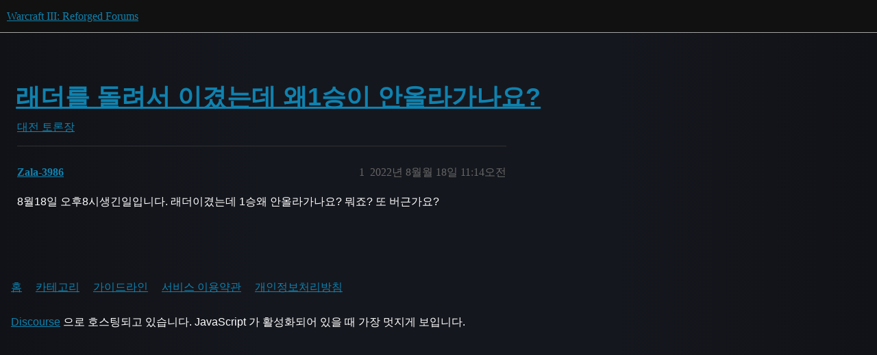

--- FILE ---
content_type: text/html; charset=utf-8
request_url: https://kr.forums.blizzard.com/ko/warcraft3/t/%EB%9E%98%EB%8D%94%EB%A5%BC-%EB%8F%8C%EB%A0%A4%EC%84%9C-%EC%9D%B4%EA%B2%BC%EB%8A%94%EB%8D%B0-%EC%99%9C1%EC%8A%B9%EC%9D%B4-%EC%95%88%EC%98%AC%EB%9D%BC%EA%B0%80%EB%82%98%EC%9A%94/484
body_size: 2882
content:
<!DOCTYPE html>
<html lang="ko">
  <head>
    <meta charset="utf-8">
    <title>래더를 돌려서 이겼는데 왜1승이 안올라가나요? - 대전 토론장 - Warcraft III: Reforged Forums</title>
    <meta name="description" content="8월18일 오후8시생긴일입니다. 래더이겼는데 1승왜 안올라가나요? 뭐죠? 또 버근가요?">
    <meta name="generator" content="Discourse 3.5.3 - https://github.com/discourse/discourse version e4edb82d43772b646b1025881faaa6548ce9c903">
<link rel="icon" type="image/png" href="https://d228vxqf1odyei.cloudfront.net/optimized/1X/14eaeee4430f3dc65dd787a61ec375d22f7ec1e0_2_32x32.png">
<link rel="apple-touch-icon" type="image/png" href="https://d228vxqf1odyei.cloudfront.net/optimized/1X/a30e36dd0e64fc41cfa10b122871a54194bea68f_2_180x180.png">
<meta name="theme-color" media="all" content="#111111">

<meta name="color-scheme" content="dark">

<meta name="viewport" content="width=device-width, initial-scale=1.0, minimum-scale=1.0, viewport-fit=cover">
<meta name="discourse-base-uri" content="/ko/warcraft3">
<link rel="canonical" href="https://kr.forums.blizzard.com/ko/warcraft3/t/%EB%9E%98%EB%8D%94%EB%A5%BC-%EB%8F%8C%EB%A0%A4%EC%84%9C-%EC%9D%B4%EA%B2%BC%EB%8A%94%EB%8D%B0-%EC%99%9C1%EC%8A%B9%EC%9D%B4-%EC%95%88%EC%98%AC%EB%9D%BC%EA%B0%80%EB%82%98%EC%9A%94/484" />

<link rel="search" type="application/opensearchdescription+xml" href="https://kr.forums.blizzard.com/ko/warcraft3/opensearch.xml" title="Warcraft III: Reforged Forums Search">

    <link href="https://d3jj0k9o61g51j.cloudfront.net/ko/warcraft3/stylesheets/color_definitions_blizzard_6_7_a7df3f254882491d2b9e7607568e4a44bf2ab235.css?__ws=kr.forums.blizzard.com" media="all" rel="stylesheet" class="light-scheme" data-scheme-id="6"/>

<link href="https://d3jj0k9o61g51j.cloudfront.net/ko/warcraft3/stylesheets/common_eb71b996f1e3201a0d2f556f7c86a86eb5034e57.css?__ws=kr.forums.blizzard.com" media="all" rel="stylesheet" data-target="common"  />

  <link href="https://d3jj0k9o61g51j.cloudfront.net/ko/warcraft3/stylesheets/desktop_eb71b996f1e3201a0d2f556f7c86a86eb5034e57.css?__ws=kr.forums.blizzard.com" media="all" rel="stylesheet" data-target="desktop"  />



    <link href="https://d3jj0k9o61g51j.cloudfront.net/ko/warcraft3/stylesheets/checklist_eb71b996f1e3201a0d2f556f7c86a86eb5034e57.css?__ws=kr.forums.blizzard.com" media="all" rel="stylesheet" data-target="checklist"  />
    <link href="https://d3jj0k9o61g51j.cloudfront.net/ko/warcraft3/stylesheets/discourse-akismet_eb71b996f1e3201a0d2f556f7c86a86eb5034e57.css?__ws=kr.forums.blizzard.com" media="all" rel="stylesheet" data-target="discourse-akismet"  />
    <link href="https://d3jj0k9o61g51j.cloudfront.net/ko/warcraft3/stylesheets/discourse-assign_eb71b996f1e3201a0d2f556f7c86a86eb5034e57.css?__ws=kr.forums.blizzard.com" media="all" rel="stylesheet" data-target="discourse-assign"  />
    <link href="https://d3jj0k9o61g51j.cloudfront.net/ko/warcraft3/stylesheets/discourse-characters-required_eb71b996f1e3201a0d2f556f7c86a86eb5034e57.css?__ws=kr.forums.blizzard.com" media="all" rel="stylesheet" data-target="discourse-characters-required"  />
    <link href="https://d3jj0k9o61g51j.cloudfront.net/ko/warcraft3/stylesheets/discourse-details_eb71b996f1e3201a0d2f556f7c86a86eb5034e57.css?__ws=kr.forums.blizzard.com" media="all" rel="stylesheet" data-target="discourse-details"  />
    <link href="https://d3jj0k9o61g51j.cloudfront.net/ko/warcraft3/stylesheets/discourse-group-tracker_eb71b996f1e3201a0d2f556f7c86a86eb5034e57.css?__ws=kr.forums.blizzard.com" media="all" rel="stylesheet" data-target="discourse-group-tracker"  />
    <link href="https://d3jj0k9o61g51j.cloudfront.net/ko/warcraft3/stylesheets/discourse-lazy-videos_eb71b996f1e3201a0d2f556f7c86a86eb5034e57.css?__ws=kr.forums.blizzard.com" media="all" rel="stylesheet" data-target="discourse-lazy-videos"  />
    <link href="https://d3jj0k9o61g51j.cloudfront.net/ko/warcraft3/stylesheets/discourse-local-dates_eb71b996f1e3201a0d2f556f7c86a86eb5034e57.css?__ws=kr.forums.blizzard.com" media="all" rel="stylesheet" data-target="discourse-local-dates"  />
    <link href="https://d3jj0k9o61g51j.cloudfront.net/ko/warcraft3/stylesheets/discourse-presence_eb71b996f1e3201a0d2f556f7c86a86eb5034e57.css?__ws=kr.forums.blizzard.com" media="all" rel="stylesheet" data-target="discourse-presence"  />
    <link href="https://d3jj0k9o61g51j.cloudfront.net/ko/warcraft3/stylesheets/discourse-sift_eb71b996f1e3201a0d2f556f7c86a86eb5034e57.css?__ws=kr.forums.blizzard.com" media="all" rel="stylesheet" data-target="discourse-sift"  />
    <link href="https://d3jj0k9o61g51j.cloudfront.net/ko/warcraft3/stylesheets/discourse-solved_eb71b996f1e3201a0d2f556f7c86a86eb5034e57.css?__ws=kr.forums.blizzard.com" media="all" rel="stylesheet" data-target="discourse-solved"  />
    <link href="https://d3jj0k9o61g51j.cloudfront.net/ko/warcraft3/stylesheets/discourse-templates_eb71b996f1e3201a0d2f556f7c86a86eb5034e57.css?__ws=kr.forums.blizzard.com" media="all" rel="stylesheet" data-target="discourse-templates"  />
    <link href="https://d3jj0k9o61g51j.cloudfront.net/ko/warcraft3/stylesheets/discourse-tooltips_eb71b996f1e3201a0d2f556f7c86a86eb5034e57.css?__ws=kr.forums.blizzard.com" media="all" rel="stylesheet" data-target="discourse-tooltips"  />
    <link href="https://d3jj0k9o61g51j.cloudfront.net/ko/warcraft3/stylesheets/discourse-topic-voting_eb71b996f1e3201a0d2f556f7c86a86eb5034e57.css?__ws=kr.forums.blizzard.com" media="all" rel="stylesheet" data-target="discourse-topic-voting"  />
    <link href="https://d3jj0k9o61g51j.cloudfront.net/ko/warcraft3/stylesheets/discourse-user-notes_eb71b996f1e3201a0d2f556f7c86a86eb5034e57.css?__ws=kr.forums.blizzard.com" media="all" rel="stylesheet" data-target="discourse-user-notes"  />
    <link href="https://d3jj0k9o61g51j.cloudfront.net/ko/warcraft3/stylesheets/footnote_eb71b996f1e3201a0d2f556f7c86a86eb5034e57.css?__ws=kr.forums.blizzard.com" media="all" rel="stylesheet" data-target="footnote"  />
    <link href="https://d3jj0k9o61g51j.cloudfront.net/ko/warcraft3/stylesheets/hosted-site_eb71b996f1e3201a0d2f556f7c86a86eb5034e57.css?__ws=kr.forums.blizzard.com" media="all" rel="stylesheet" data-target="hosted-site"  />
    <link href="https://d3jj0k9o61g51j.cloudfront.net/ko/warcraft3/stylesheets/poll_eb71b996f1e3201a0d2f556f7c86a86eb5034e57.css?__ws=kr.forums.blizzard.com" media="all" rel="stylesheet" data-target="poll"  />
    <link href="https://d3jj0k9o61g51j.cloudfront.net/ko/warcraft3/stylesheets/spoiler-alert_eb71b996f1e3201a0d2f556f7c86a86eb5034e57.css?__ws=kr.forums.blizzard.com" media="all" rel="stylesheet" data-target="spoiler-alert"  />
    <link href="https://d3jj0k9o61g51j.cloudfront.net/ko/warcraft3/stylesheets/discourse-topic-voting_desktop_eb71b996f1e3201a0d2f556f7c86a86eb5034e57.css?__ws=kr.forums.blizzard.com" media="all" rel="stylesheet" data-target="discourse-topic-voting_desktop"  />
    <link href="https://d3jj0k9o61g51j.cloudfront.net/ko/warcraft3/stylesheets/poll_desktop_eb71b996f1e3201a0d2f556f7c86a86eb5034e57.css?__ws=kr.forums.blizzard.com" media="all" rel="stylesheet" data-target="poll_desktop"  />

  <link href="https://d3jj0k9o61g51j.cloudfront.net/ko/warcraft3/stylesheets/common_theme_7_4c984a2e4fe6656c85bca1bc921cdf2e74fb3ab3.css?__ws=kr.forums.blizzard.com" media="all" rel="stylesheet" data-target="common_theme" data-theme-id="7" data-theme-name="blizzard"/>
    <link href="https://d3jj0k9o61g51j.cloudfront.net/ko/warcraft3/stylesheets/desktop_theme_7_102da0f3660e27c0cf9aa2a75ac4d38bd28aec7d.css?__ws=kr.forums.blizzard.com" media="all" rel="stylesheet" data-target="desktop_theme" data-theme-id="7" data-theme-name="blizzard"/>

    
    
        <link rel="alternate nofollow" type="application/rss+xml" title="&#39;래더를 돌려서 이겼는데 왜1승이 안올라가나요?&#39; 의 RSS 피드" href="https://kr.forums.blizzard.com/ko/warcraft3/t/%25EB%259E%2598%25EB%258D%2594%25EB%25A5%25BC-%25EB%258F%258C%25EB%25A0%25A4%25EC%2584%259C-%25EC%259D%25B4%25EA%25B2%25BC%25EB%258A%2594%25EB%258D%25B0-%25EC%2599%259C1%25EC%258A%25B9%25EC%259D%25B4-%25EC%2595%2588%25EC%2598%25AC%25EB%259D%25BC%25EA%25B0%2580%25EB%2582%2598%25EC%259A%2594/484.rss" />
    <meta property="og:site_name" content="Warcraft III: Reforged Forums" />
<meta property="og:type" content="website" />
<meta name="twitter:card" content="summary_large_image" />
<meta name="twitter:image" content="https://d228vxqf1odyei.cloudfront.net/original/1X/4366108261fe87690764712332bcf90621901853.png" />
<meta property="og:image" content="https://d228vxqf1odyei.cloudfront.net/original/1X/341d934a3a59d907849d1445d2b5e66e31de972b.png" />
<meta property="og:url" content="https://kr.forums.blizzard.com/ko/warcraft3/t/%EB%9E%98%EB%8D%94%EB%A5%BC-%EB%8F%8C%EB%A0%A4%EC%84%9C-%EC%9D%B4%EA%B2%BC%EB%8A%94%EB%8D%B0-%EC%99%9C1%EC%8A%B9%EC%9D%B4-%EC%95%88%EC%98%AC%EB%9D%BC%EA%B0%80%EB%82%98%EC%9A%94/484" />
<meta name="twitter:url" content="https://kr.forums.blizzard.com/ko/warcraft3/t/%EB%9E%98%EB%8D%94%EB%A5%BC-%EB%8F%8C%EB%A0%A4%EC%84%9C-%EC%9D%B4%EA%B2%BC%EB%8A%94%EB%8D%B0-%EC%99%9C1%EC%8A%B9%EC%9D%B4-%EC%95%88%EC%98%AC%EB%9D%BC%EA%B0%80%EB%82%98%EC%9A%94/484" />
<meta property="og:title" content="래더를 돌려서 이겼는데 왜1승이 안올라가나요?" />
<meta name="twitter:title" content="래더를 돌려서 이겼는데 왜1승이 안올라가나요?" />
<meta property="og:description" content="8월18일 오후8시생긴일입니다. 래더이겼는데 1승왜 안올라가나요? 뭐죠? 또 버근가요?" />
<meta name="twitter:description" content="8월18일 오후8시생긴일입니다. 래더이겼는데 1승왜 안올라가나요? 뭐죠? 또 버근가요?" />
<meta property="og:article:section" content="대전 토론장" />
<meta property="og:article:section:color" content="0088CC" />
<meta property="article:published_time" content="2022-08-18T11:14:25+00:00" />
<meta property="og:ignore_canonical" content="true" />


    
  </head>
  <body class="crawler ">
    
    <header>
  <a href="/ko/warcraft3/">Warcraft III: Reforged Forums</a>
</header>

    <div id="main-outlet" class="wrap" role="main">
        <div id="topic-title">
    <h1>
      <a href="/ko/warcraft3/t/%EB%9E%98%EB%8D%94%EB%A5%BC-%EB%8F%8C%EB%A0%A4%EC%84%9C-%EC%9D%B4%EA%B2%BC%EB%8A%94%EB%8D%B0-%EC%99%9C1%EC%8A%B9%EC%9D%B4-%EC%95%88%EC%98%AC%EB%9D%BC%EA%B0%80%EB%82%98%EC%9A%94/484">래더를 돌려서 이겼는데 왜1승이 안올라가나요?</a>
    </h1>

      <div class="topic-category" itemscope itemtype="http://schema.org/BreadcrumbList">
          <span itemprop="itemListElement" itemscope itemtype="http://schema.org/ListItem">
            <a href="/ko/warcraft3/c/competitive-multiplayer/8" class="badge-wrapper bullet" itemprop="item">
              <span class='badge-category-bg' style='background-color: #0088CC'></span>
              <span class='badge-category clear-badge'>
                <span class='category-name' itemprop='name'>대전 토론장</span>
              </span>
            </a>
            <meta itemprop="position" content="1" />
          </span>
      </div>

  </div>

  

    <div itemscope itemtype='http://schema.org/DiscussionForumPosting'>
      <meta itemprop='headline' content='래더를 돌려서 이겼는데 왜1승이 안올라가나요?'>
      <link itemprop='url' href='https://kr.forums.blizzard.com/ko/warcraft3/t/%EB%9E%98%EB%8D%94%EB%A5%BC-%EB%8F%8C%EB%A0%A4%EC%84%9C-%EC%9D%B4%EA%B2%BC%EB%8A%94%EB%8D%B0-%EC%99%9C1%EC%8A%B9%EC%9D%B4-%EC%95%88%EC%98%AC%EB%9D%BC%EA%B0%80%EB%82%98%EC%9A%94/484'>
      <meta itemprop='datePublished' content='2022-08-18T11:14:25Z'>
        <meta itemprop='articleSection' content='대전 토론장'>
      <meta itemprop='keywords' content=''>
      <div itemprop='publisher' itemscope itemtype="http://schema.org/Organization">
        <meta itemprop='name' content='Warcraft III: Reforged Forums'>
          <div itemprop='logo' itemscope itemtype="http://schema.org/ImageObject">
            <meta itemprop='url' content='https://d228vxqf1odyei.cloudfront.net/original/1X/44fa9e9265d55e997e6c0d7deb321f05d02703cb.png'>
          </div>
      </div>


          <div id='post_1'  class='topic-body crawler-post'>
            <div class='crawler-post-meta'>
              <span class="creator" itemprop="author" itemscope itemtype="http://schema.org/Person">
                <a itemprop="url" rel='nofollow' href='https://kr.forums.blizzard.com/ko/warcraft3/u/Zala-3986'><span itemprop='name'>Zala-3986</span></a>
                
              </span>

                <link itemprop="mainEntityOfPage" href="https://kr.forums.blizzard.com/ko/warcraft3/t/%EB%9E%98%EB%8D%94%EB%A5%BC-%EB%8F%8C%EB%A0%A4%EC%84%9C-%EC%9D%B4%EA%B2%BC%EB%8A%94%EB%8D%B0-%EC%99%9C1%EC%8A%B9%EC%9D%B4-%EC%95%88%EC%98%AC%EB%9D%BC%EA%B0%80%EB%82%98%EC%9A%94/484">


              <span class="crawler-post-infos">
                  <time  datetime='2022-08-18T11:14:25Z' class='post-time'>
                    2022년 8월월 18일 11:14오전
                  </time>
                  <meta itemprop='dateModified' content='2022-08-18T11:14:25Z'>
              <span itemprop='position'>1</span>
              </span>
            </div>
            <div class='post' itemprop='text'>
              <p>8월18일 오후8시생긴일입니다. 래더이겼는데 1승왜 안올라가나요? 뭐죠? 또 버근가요?</p>
            </div>

            <div itemprop="interactionStatistic" itemscope itemtype="http://schema.org/InteractionCounter">
              <meta itemprop="interactionType" content="http://schema.org/LikeAction"/>
              <meta itemprop="userInteractionCount" content="0" />
              <span class='post-likes'></span>
            </div>

          </div>
    </div>


    




    </div>
    <footer class="container wrap">
  <nav class='crawler-nav'>
    <ul>
      <li itemscope itemtype='http://schema.org/SiteNavigationElement'>
        <span itemprop='name'>
          <a href='/ko/warcraft3/' itemprop="url">홈 </a>
        </span>
      </li>
      <li itemscope itemtype='http://schema.org/SiteNavigationElement'>
        <span itemprop='name'>
          <a href='/ko/warcraft3/categories' itemprop="url">카테고리 </a>
        </span>
      </li>
      <li itemscope itemtype='http://schema.org/SiteNavigationElement'>
        <span itemprop='name'>
          <a href='/ko/warcraft3/guidelines' itemprop="url">가이드라인 </a>
        </span>
      </li>
        <li itemscope itemtype='http://schema.org/SiteNavigationElement'>
          <span itemprop='name'>
            <a href='/ko/warcraft3/tos' itemprop="url">서비스 이용약관 </a>
          </span>
        </li>
        <li itemscope itemtype='http://schema.org/SiteNavigationElement'>
          <span itemprop='name'>
            <a href='/ko/warcraft3/privacy' itemprop="url">개인정보처리방침 </a>
          </span>
        </li>
    </ul>
  </nav>
  <p class='powered-by-link'><a href="https://www.discourse.org">Discourse</a> 으로 호스팅되고 있습니다. JavaScript 가 활성화되어 있을 때 가장 멋지게 보입니다.</p>
</footer>

    
    
  </body>
  
</html>


--- FILE ---
content_type: text/css
request_url: https://d3jj0k9o61g51j.cloudfront.net/ko/warcraft3/stylesheets/discourse-characters-required_eb71b996f1e3201a0d2f556f7c86a86eb5034e57.css?__ws=kr.forums.blizzard.com
body_size: -164
content:
.characters-required{display:inline-block;position:absolute;right:.4em;bottom:.25em;color:hsl(0,0%,56.3333333333%)}
/*# sourceMappingURL=discourse-characters-required_eb71b996f1e3201a0d2f556f7c86a86eb5034e57.css.map?__ws=kr.forums.blizzard.com */


--- FILE ---
content_type: text/css
request_url: https://d3jj0k9o61g51j.cloudfront.net/ko/warcraft3/stylesheets/discourse-group-tracker_eb71b996f1e3201a0d2f556f7c86a86eb5034e57.css?__ws=kr.forums.blizzard.com
body_size: -155
content:
.group-tracker-nav{background-color:var(--secondary);display:inline-flex;height:100%}.group-tracker-nav .btn{display:inline-flex}.group-tracker{height:100%}
/*# sourceMappingURL=discourse-group-tracker_eb71b996f1e3201a0d2f556f7c86a86eb5034e57.css.map?__ws=kr.forums.blizzard.com */


--- FILE ---
content_type: text/css
request_url: https://d3jj0k9o61g51j.cloudfront.net/ko/warcraft3/stylesheets/discourse-tooltips_eb71b996f1e3201a0d2f556f7c86a86eb5034e57.css?__ws=kr.forums.blizzard.com
body_size: -123
content:
.d-tooltip-content{font-size:.8em;color:var(--primary-medium)}.topic-list-body .link-top-line .fk-d-tooltip__trigger,.topic-list-body .link-top-line .fk-d-tooltip__trigger-container{display:inline}
/*# sourceMappingURL=discourse-tooltips_eb71b996f1e3201a0d2f556f7c86a86eb5034e57.css.map?__ws=kr.forums.blizzard.com */


--- FILE ---
content_type: text/css
request_url: https://d3jj0k9o61g51j.cloudfront.net/ko/warcraft3/stylesheets/discourse-topic-voting_desktop_eb71b996f1e3201a0d2f556f7c86a86eb5034e57.css?__ws=kr.forums.blizzard.com
body_size: -181
content:
.vote-count-wrapper{font-size:var(--font-up-2);height:40px}
/*# sourceMappingURL=discourse-topic-voting_desktop_eb71b996f1e3201a0d2f556f7c86a86eb5034e57.css.map?__ws=kr.forums.blizzard.com */


--- FILE ---
content_type: text/css
request_url: https://d3jj0k9o61g51j.cloudfront.net/ko/warcraft3/stylesheets/desktop_theme_7_102da0f3660e27c0cf9aa2a75ac4d38bd28aec7d.css?__ws=kr.forums.blizzard.com
body_size: 2097
content:
#navigation-bar.nav-pills,.admin-main-nav .nav-pills{position:relative;font-size:1em;font-weight:400;background-color:hsla(0,0%,100%,.05);height:44px;border-bottom:solid 1px hsla(0,0%,100%,.15);margin-bottom:0;height:auto;background-color:rgba(0,0,0,0)}#navigation-bar.nav-pills>li>a,.admin-main-nav .nav-pills>li>a{font-weight:400;text-decoration:none;line-height:inherit;text-transform:uppercase;padding:7px 1em;color:hsla(0,0%,100%,.5)}#navigation-bar.nav-pills>li>a:hover,.admin-main-nav .nav-pills>li>a:hover{background-color:rgba(0,0,0,0)}#navigation-bar.nav-pills>li>a.active,#navigation-bar.nav-pills>li>a:hover,.admin-main-nav .nav-pills>li>a.active,.admin-main-nav .nav-pills>li>a:hover{color:#fff}#navigation-bar.nav-pills>li>a:hover:after,.admin-main-nav .nav-pills>li>a:hover:after{content:"";position:absolute;left:0;bottom:0;right:0;height:var(--d-nav-underline-height);background:hsla(0,0%,100%,.5)}#navigation-bar.nav-pills>li>a.active:after,.admin-main-nav .nav-pills>li>a.active:after{content:"";background:#00aeff;background:#f8b700}.new-user-wrapper .user-navigation .nav-pills li a:hover,.new-user-wrapper .user-navigation .nav-pills li a.active{background:none;color:var(--primary)}.new-user-wrapper .user-navigation .nav-pills li a:focus{color:unset}.new-user-wrapper .user-navigation .nav-pills li a{padding:calc(.75em + var(--user-navigation__border-width)) .5em .75em}@media screen and (max-width: 64rem){.topic-list-header .views{display:none}}@media screen and (max-width: calc(64rem + 17em)){.has-sidebar-page .topic-list-header .views{display:none}}.topic-list-item:hover{background-color:rgba(221,221,221,.1)}.topic-list-item .main-link{width:100%;max-width:0;padding-top:1.02em;padding-bottom:1.02em}.topic-list-item .creator{display:table-cell;align-content:center}.more-topics__container .more-topics__list .topic-list-body .topic-list-item:first-child td{padding-top:1.02em}.more-topics__container .more-topics__list .topic-list-header::after{display:none}.edit-title .d-editor-preview-wrapper{margin-top:-50px}#main-outlet{padding-top:56px}.blizzard-homepage #main-outlet{padding-top:0px}.blizzard .d-header-icons .icon img.avatar{width:32px;height:32px}.discourse-no-touch .d-header-icons .icon:hover,.discourse-no-touch .d-header-icons .icon:focus{border-top:none;border-left:none;border-right:none}.modal.history-modal .modal-header{height:auto}.modal.history-modal #revision-controls .btn[disabled]{background-color:inherit}.category-navigation .category-breadcrumb,.navigation-container .category-breadcrumb{flex:1 0 auto;order:1}.category-navigation .navigation-controls,.navigation-container .navigation-controls{order:2;margin:10px 0;height:3em}.category-navigation .edit-category,.navigation-container .edit-category{margin-bottom:0;padding:0 .75em;margin-right:.5em;align-self:center}.category-navigation .category-notifications-button,.navigation-container .category-notifications-button{align-self:center}.category-navigation .category-notifications-button .btn,.navigation-container .category-notifications-button .btn{margin:0}.category-navigation .categories-admin-dropdown .btn,.navigation-container .categories-admin-dropdown .btn{height:100%;display:flex;align-items:center;justify-content:center;margin:0}.category-navigation #create-topic,.navigation-container #create-topic{font-size:var(--font-up-1)}.category-navigation .nav-pills,.navigation-container .nav-pills{width:100%;order:3;margin-bottom:0;margin-top:15.4px}.navigation-container{margin-top:30px}.group .user-content-wrapper .user-secondary-navigation .nav-stacked a.active{color:var(--primary);font-weight:bold;background:var(--primary-very-low)}.topic-post{border-left:none;border-bottom:solid 1px hsla(0,0%,100%,.15)}.topic-post .user-title{font-size:var(--font-down-2);display:block;padding:0}.topic-post .row{display:flex}.topic-post .topic-avatar{padding-top:40px}@media all and (max-width: 450px){.topic-post .topic-avatar{flex-shrink:0;border-top:none}}.topic-post .topic-body{flex:1 1;padding-top:40px;padding-bottom:40px;padding-right:8px;color:hsla(0,0%,100%,.8);border-top:none;z-index:auto;width:100vw;min-width:0;max-width:100%;word-break:break-word}.topic-post .topic-body pre,.topic-post .topic-body code{white-space:pre-wrap}.topic-post .topic-body .post-count{word-break:initial}.topic-post .topic-body.highlighted{animation:none}.topic-post .topic-meta-data{align-items:flex-start;padding-right:0}.topic-post .topic-meta-data .post-infos{gap:10px}.topic-post .topic-meta-data .post-infos .b-post-statuses:not(:has(>*)){display:none}.topic-post .topic-meta-data .next-tracked-post{position:absolute;top:4.2em;right:1.5em}.topic-post .topic-meta-data .names{flex-wrap:wrap;align-items:flex-start}.topic-post .topic-meta-data .names .user-title{order:4;width:100%}.topic-post .topic-meta-data .names .full-name,.topic-post .topic-meta-data .names .username{display:flex;align-items:center;font-weight:bold;font-size:var(--font-up-1)}.topic-post .topic-meta-data .names .full-name.second,.topic-post .topic-meta-data .names .username.second{display:none}.topic-post .topic-meta-data .names span{max-width:unset}.topic-post .post-info{line-height:normal;font-size:var(--font-down-1)}.topic-post .post-info .post-date{color:hsla(0,0%,100%,.5);transition:color 200ms}.topic-post .post-info .post-date:hover{color:#fff;background:none}.topic-post .post-info .post-date:active{color:hsla(0,0%,100%,.3)}.topic-post .post-info.arrow{color:hsla(0,0%,100%,.5);transition:color 200ms;padding:.3em .5em}.topic-post .post-info.arrow:hover{color:#fff;background:none}.topic-post .post-info.arrow:active{color:hsla(0,0%,100%,.3)}.topic-post .reply-to-tab{display:flex;align-items:center;margin-right:1em;font-size:var(--font-down-1)}.topic-post .reply-to-tab .avatar{margin:0 .4em;height:14px;width:14px}.topic-post .read-state{position:static;color:#00aeff}.topic-post .embedded-posts.top{margin-left:90px;margin-top:1em;padding:0 11px}.topic-post .embedded-posts .reply .post-link-arrow{margin-left:auto}.topic-post .embedded-posts .reply .topic-avatar{display:none}.topic-post .embedded-posts .reply .topic-body{background-color:rgba(0,0,0,.3);border:solid 1px hsla(0,0%,100%,.15);padding:1em}.topic-post .embedded-posts .reply .cooked{margin-top:.5em}.topic-post article.boxed .select-posts button{display:inline-flex;align-items:center;transition:color 200ms,fill 200ms,background-color 200ms,border-color 200ms;font-family:var(--heading-font-family);font-size:1em;font-weight:400;line-height:normal;white-space:nowrap;outline:none;background-color:#006fb2;border:solid 1px #00aeff;color:#fff}.topic-post article.boxed .select-posts button:disabled{cursor:default;opacity:1}.topic-post article.boxed .select-posts button:disabled:hover{color:inherit}.topic-post article.boxed .select-posts button .svg-icon{opacity:1;transition:opacity 200ms;position:relative}.topic-post article.boxed .select-posts button .svg-icon+.d-label,.topic-post article.boxed .select-posts button .svg-icon+.d-button-label{margin-left:.28em;transition:color 200ms,fill 200ms,background-color 200ms,border-color 200ms}.topic-post article.boxed .select-posts button[href]{color:#fff}.topic-post article.boxed .select-posts button .svg-icon+.d-label,.topic-post article.boxed .select-posts button .svg-icon+.d-button-label,.topic-post article.boxed .select-posts button .d-icon+.d-label,.topic-post article.boxed .select-posts button .d-icon+.d-button-label{color:#fff}.topic-post article.boxed .select-posts button:not(.diversity-scale):hover,.topic-post article.boxed .select-posts button:not(.diversity-scale).btn-hover{background-color:#007bc6;border:solid 1px #79d4ff;color:#fff}.topic-post article.boxed .select-posts button[href] .d-icon{fill:#fff}.topic-post article.boxed .select-posts button:active,.topic-post article.boxed .select-posts button.btn-active{background-color:#00629e;border:solid 1px #007bc6;background-image:none}.topic-post article.boxed .select-posts button:active[href],.topic-post article.boxed .select-posts button.btn-active[href]{color:hsla(0,0%,100%,.8)}.topic-post article.boxed .select-posts button:active .svg-icon+.d-label,.topic-post article.boxed .select-posts button:active .svg-icon+.d-button-label,.topic-post article.boxed .select-posts button:active .d-icon+.d-label,.topic-post article.boxed .select-posts button:active .d-icon+.d-button-label,.topic-post article.boxed .select-posts button.btn-active .svg-icon+.d-label,.topic-post article.boxed .select-posts button.btn-active .svg-icon+.d-button-label,.topic-post article.boxed .select-posts button.btn-active .d-icon+.d-label,.topic-post article.boxed .select-posts button.btn-active .d-icon+.d-button-label{color:hsla(0,0%,100%,.8)}.topic-post article.boxed .select-posts button:disabled,.topic-post article.boxed .select-posts button:disabled:hover{background-color:rgba(0,111,178,.5);border:solid 1px rgba(0,174,255,.5)}.topic-post.selected article.boxed .select-posts button.select-post{background-color:#00629e;border-color:#007bc6;color:#fff}@media all and (min-width: 925px){.topic-post{margin-right:50px}}.post-menu-area{margin-bottom:0px;margin-top:2em}.post-menu-area .widget-button.reply.create:hover .d-icon,.post-menu-area .widget-button.reply.create:hover .d-button-label{color:#91e4ff}.post-menu-area .widget-button.reply.create .d-icon,.post-menu-area .widget-button.reply.create .d-button-label{color:#00aeff;transition:color 200ms}.post-menu-area .widget-button.reply.create .d-icon:hover,.post-menu-area .widget-button.reply.create .d-button-label:hover{color:#91e4ff}.post-menu-area .post-controls .actions button{padding:8px 10px}.topic-map ul{padding-bottom:0px}.embedded-posts.bottom{margin-top:1em}.embedded-posts.bottom .row{padding-bottom:0em}.embedded-posts.bottom .row::before{display:none}.embedded-posts .row{border:none}.embedded-posts .collapse-down,.embedded-posts .collapse-up{display:none}.time-gap+.topic-post .embedded-posts.top{border:none}nav.post-controls .show-replies[aria-expanded=true]{box-shadow:unset}#topic-title{padding-top:60px;margin-bottom:6.4px}.character-selector-modal .modal-inner-container{max-width:1300px}.character-selector{width:1300px}.blz-second-factor-form{display:none !important}.selectable-alias button.btn.select-alias-btn{background:rgba(0,0,0,0);border-color:rgba(0,0,0,0)}.selectable-alias button.btn.select-alias-btn:hover,.selectable-alias button.btn.select-alias-btn:focus,.selectable-alias button.btn.select-alias-btn:active{background:none;outline:none}.selectable-alias button.btn.select-alias-btn.selected-alias{background-color:rgba(0,0,0,.2);outline:hsla(0,0%,100%,.3) solid 1px}.selectable-alias button.btn.select-alias-btn .selectable-character{display:flex;gap:20px}.selectable-alias button.btn.select-alias-btn .selectable-character .character-achievement-points,.selectable-alias button.btn.select-alias-btn .selectable-character .user-post-count{display:none}.user-main .about .details .primary .bio .suspended,.user-main .about .details .primary .bio .silenced{display:none}
/*# sourceMappingURL=desktop_theme_7_102da0f3660e27c0cf9aa2a75ac4d38bd28aec7d.css.map?__ws=kr.forums.blizzard.com */
